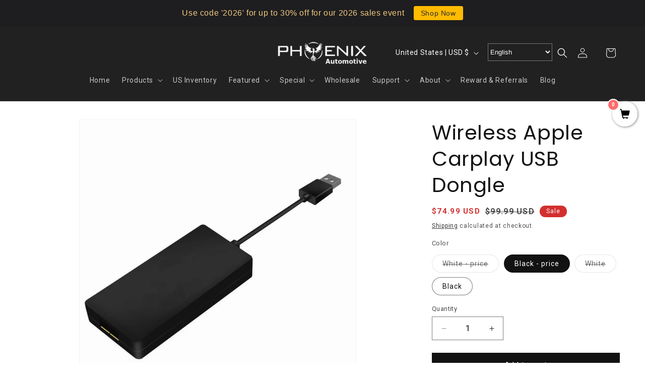

--- FILE ---
content_type: text/css
request_url: https://phoenixautomotiveinc.com/cdn/shop/t/44/assets/custom.css?v=21177357738263439821740461764
body_size: 2081
content:
.disclosure{padding-right:10px}.footer select.gt_selector.notranslate,.header select.gt_selector.notranslate{height:35px;background:#212121;color:#fff;margin-top:0!important}.header{max-width:100%!important}.utility-bar.color-scheme-2.gradient.utility-bar--bottom-border{height:28px}p.kkk.announcement-bar__message.h5{padding:6px}ul.list-menu.list-menu--inline{gap:10px}p#mm{margin:0;font-weight:600}summary.header__icon.header__icon--search.header__icon--summary.link.focus-inset.modal__toggle{position:absolute;right:13rem;top:32px}header.header.header--top-center.header--mobile-center.page-width.header--has-menu.header--has-account.header--has-localizations{position:relative}.banner__box h2.banner__heading.inline-richtext.h1{font-size:42px;line-height:41px;word-spacing:-5px;font-weight:300}.slideshow__text span{font-weight:600}.slideshow .banner--desktop-transparent .banner__box{max-width:53rem}.slideshow__text p{font-size:19px}.slideshow__text a.button.button--primary{font-size:25px;font-weight:600;border-radius:40px}.car_dash img{object-fit:contain!important}.image-with-text__media.image-with-text__media--adapt.global-media-settings.background-transparent.media{border:none}.car_dash span{font-weight:600;line-height:0px;font-style:normal;color:#212121}.car_dash h2.image-with-text__heading.inline-richtext.h1{line-height:33px}.car_dash .image-with-text__content{padding-right:0}.car_dash h2.image-with-text__heading.inline-richtext.hxl{font-size:42px;font-style:italic}.car_dash p{font-size:13px}.car_dash a.button.button--primary{border-radius:30px;font-size:22px}h2.title.inline-richtext.h2{text-align:center;font-weight:600;font-size:30px}h2.custom-text{font-size:45px;line-height:42px;font-weight:600;font-style:italic}.banner__box .banner__text.rte.body{width:64%;margin:0 auto;font-weight:400;line-height:24px}.banner__box span{font-weight:600;color:#f0f8ff}.banner__box p{font-size:18px;font-weight:500}.banner__box a.button.button--secondary{background-color:#d32f2f;color:#fff;font-weight:600;font-size:25px;border-radius:30px}.multicolumn-card.content-container{background:transparent!important}.multicolumn-card-spacing{padding-top:2.5rem;margin:0 auto!important}.multicolumn h3.inline-richtext{text-align:center}.multicolumn slider-component.slider-mobile-gutter{background:#e9e9e9}.multicolumn slider-component.slider-mobile-gutter{padding:36px 0;border-radius:67px}.multicolumn h3.inline-richtext{font-weight:600;font-size:11px}div#jug\ Banner-template--18117042897082__image_banner{width:88%;margin:0 auto}.xxx-yyy div#ImageWithText--template--18117042897082__img_wid_txt_bbGpnN{padding:0rem}.xxx-yyy h2.image-with-text__heading.inline-richtext.h1{font-size:47px;font-weight:300;font-style:italic;line-height:10px;color:#000}.img-text{font-size:50px;font-weight:600;color:#212121;margin:0!important}.image-with-text__text.rte.body{color:#212121;font-size:15px;line-height:19px}.xxx-yyy span{color:#000;font-weight:600}.xxx-yyy a.button.button--primary{background-color:#d32f2f;border-radius:30px;font-size:21px;font-weight:600}.col-12.col-md-6.contact-info-container{width:50%;height:70%}.col-12.col-md-6.map-container{width:50%}.google-map-section{background-color:transparent!important}.col-12.col-md-6.contact-info-container{margin:12px 0}.map-container iframe{max-width:100%;height:72vh!important;border:none;border-radius:0!important;width:-webkit-fill-available}.contact-info-container{background-color:#c62828;color:#fff;padding:20px;border-radius:0!important;margin:10px;text-align:left}.gmap-iframe{height:100vh}.contact-info-container h2{font-size:35px;margin-bottom:0;font-weight:600;color:#fff}.title-wrapper-with-link.title-wrapper--self-padded-mobile.title-wrapper--no-top-margin{justify-content:center}.custom-slide .slideshow__media.banner__media.media{background:transparent}slideshow-component.custom-slide.slider-mobile-gutter{width:80%;margin:0 auto}.custom-slide .banner__box h2.banner__heading.inline-richtext.h1{font-size:43px;word-spacing:-5px;font-style:italic;color:#f5f5f5}.custom-slide .banner__box p{font-size:xxx-large;font-weight:600;color:#f5f5f5;margin-bottom:0}.colection-dot .card__content{position:absolute;top:50%;left:50%;transform:translate(-50%,-50%);width:100%;text-align:center}.collection-list{position:relative}.custom-slide .slideshow .banner--desktop-transparent .banner__box{max-width:73rem}p.sub2{font-size:20px!important;font-weight:500!important;color:#f5f5f5!important;line-height:22px}.colection-dot img.motion-reduce{object-fit:contain!important;background:#fff}.colection-dot h2{font-weight:600}.colection-dot h3.card__heading{color:#f5f5f5;font-size:25px;font-weight:600}.colection-dot span.icon-wrap{display:none}h2.title.inline-richtext.h1.scroll-trigger.animate--slide-in{text-align:center;font-weight:600;color:#212121}.owl-nav.disabled{width:100%;display:flex!important;justify-content:center}.owl-carousel .owl-nav button.owl-next,.owl-carousel .owl-nav button.owl-prev,.owl-carousel button.owl-dot{padding:0 20px!important;font-size:65px}.slider-mobile-gutter select{display:none}.footer .grid--3-col-tablet .grid__item{width:calc(18.33% - var(--grid-desktop-horizontal-spacing)* 2 / 3)}h2.footer-block__heading.rte{font-size:13px}.footer__blocks-wrapper.grid.grid--1-col.grid--2-col.grid--4-col-tablet.grid--3-col-tablet.scroll-trigger.animate--slide-in{font-size:small;width:-webkit-fill-available}.footer-block.grid__item.footer-block--menu.scroll-trigger.animate--slide-in{width:0%}ul.list-unstyled.list-social.footer__list-social{justify-content:left}.footer a.link.link--text.list-menu__item.list-menu__item--link,.footer p.sub{color:#f5f5f5;font-size:13px}.footer h2.footer-block__heading.inline-richtext{color:#f5f5f5;font-weight:700;font-size:16px}.quick-add__submit{border-radius:30px;border:2px solid #212121}.quick-add.no-js-hidden{width:50%}.quick-add__submit:hover:after{box-shadow:none!important}.price__container span{color:#d32f2f;font-size:15px;font-weight:600}a.button.button--primary:hover:after{box-shadow:none!important}.car_dash a.button.button--primary{border-radius:30px;font-size:22px;border:3px solid #212121;background-color:transparent;color:#212121}input.satcb_qb_quantity.satcb_qb_quantity_top_right{display:none!important}.satcb_quick_buy.satcb_qb_top_right{display:none}.badge{background-color:#d32f2f;border:none}.price--on-sale .price__sale{display:flex!important;flex-direction:row-reverse!important;flex-wrap:wrap}.price>*{display:inline-block;vertical-align:top}.car_dash .image-with-text__media{border:0px}.cus-em.field:before{border-radius:50px!important}.cus-em.field:after{border-radius:50px!important;border:none}button#Subscribe{width:36%;border:1px solid gray;border-radius:25px;background:#d32f2f;color:#fff;font-weight:600;font-size:14px;border:none!important;text-transform:uppercase}.jug .button--secondary:after{--border-opacity: none}.slideshow__text-wrapper.banner__content.banner__content--top-center.page-width.banner--desktop-transparent.scroll-trigger.animate--slide-in,ul#Slider-template--18117042897082__featured_collection_FBTfTh{border-bottom:1px solid #CDCDCD}.card-wrapper .rating-star{font-size:25px!important}.rating-star{--color-rating-star:#FFC300!important}deferred-media.video-section__media.deferred-media.gradient.global-media-settings.scroll-trigger.animate--slide-in{border:0px!important}video-section__poster media deferred-media__poster media--landscape{border-radius:30px!important}.video-section.isolate.page-width.section-template--18117042897082__video_xbWgW8-padding{width:75%!important;margin:0 auto!important}button#Deferred-Poster-Modal-{border-radius:30px}.car_dash.section-template--18117042897082__image_with_text_XLrCEj-padding.gradient.color-scheme-5:after{content:"";display:block;border-bottom:1px solid #CDCDCD;width:86%;height:0px;position:relative;top:80px;left:106px}details[open] .modal-overlay:after{position:absolute;content:"";background-color:transparent;top:100%;left:0;right:0;height:100vh}.card__badge.top.left{background-color:#d32f2f!important}.deferred-media__poster{border-radius:30px!important}.button--secondary:after{--border-opacity: transparent}.header__icon:not(.header__icon--summary),.header__icon span{justify-content:space-between}input#Search-In-Modal-1{border-radius:25px;border:2px solid white}.header .field{--color-foreground:transparent !important}button.search__button.field__button{width:8%}.header input#Search-In-Modal{border-radius:25px;border:2px solid white}button.search__button.field__button{background-color:#d32f2f!important;border:2px solid white;border-radius:0 25px 25px 0}.header span.svg-wrapper{justify-content:start}.search-modal__content .search__button .icon{height:2.2rem;width:2.2rem}.contact-info a{color:#fff!important;text-decoration:none}p.cnnt{font-weight:600}.footer .field__input:focus{box-shadow:none!important}.disclosure{position:unset!important}@media only screen and (max-width: 768px){h2.banner__heading.inline-richtext.h1{font-size:21px;line-height:24px}.slideshow__text p{font-size:12px}svg.icon.icon-search{position:unset}button.search__button.field__button{width:15%}.header__search svg.icon.icon-search{margin-left:0}summary.header__icon.header__icon--search.header__icon--summary.link.focus-inset.modal__toggle{border:none;width:20px}.slideshow__text a.button.button--primary{font-size:11px;font-weight:600;border-radius:40px}.car_dash h2.image-with-text__heading.inline-richtext.hxl{font-size:23px;font-style:italic;text-align:center}.car_dash .image-with-text__content{padding-right:40px;text-align:center}.car_dash a.button.button--primary{margin:0 auto}.video-section h2.title.inline-richtext.h2{font-size:25px;font-weight:600}.banner__box h2.banner__heading.inline-richtext.h1{font-size:20px;line-height:21px}h2.custom-text{font-size:22px;line-height:22px;font-weight:600;font-style:italic}.banner__box p{font-size:14px;font-weight:500;line-height:16px}.banner__box a.button.button--secondary{background-color:#d32f2f;color:#fff;font-weight:600;font-size:14px;border-radius:30px}.xxx-yyy h2.image-with-text__heading.inline-richtext.h1{font-size:28px;font-weight:300;font-style:italic;line-height:31px;color:#000;margin:0 auto}.img-text{font-size:28px;font-weight:600;color:#212121;margin:0!important}.xxx-yyy a.button.button--primary{background-color:#d32f2f;border-radius:30px;font-size:12px;font-weight:600;margin:0 auto}.custom-slide .banner__box h2.banner__heading.inline-richtext.h1{font-size:26px;word-spacing:-1px;font-style:italic;color:#f5f5f5}.custom-slide .banner__box p{font-size:12px;font-weight:600;color:#f5f5f5;margin-bottom:0}p.sub2{font-size:10px!important;font-weight:100!important;color:#f5f5f5!important}p.img-text.image-with-text__text.image-with-text__text--caption.subtitle.subtitle--medium.subtitle{margin:0 auto!important}.image-with-text__text.rte.body,.owl-nav{text-align:center}summary.header__icon.header__icon--search.header__icon--summary.link.focus-inset.modal__toggle{position:unset}.slider-buttons{display:none!important}.page-width.section-template--18117042897082__multicolumn_jHwzJH-padding.isolate.scroll-trigger.animate--slide-in{padding-left:20px;padding-right:20px}slider-mobile-gutter page-width-desktop scroll-trigger animate--slide-in{padding:0 3px!important}.footer-block.grid__item{padding:0;margin:4rem 0;width:100%!important}ul.list-unstyled.list-social.footer__list-social{justify-content:center}.quick-add.no-js-hidden{width:80%;text-align:center!important}.video-section.isolate.page-width.section-template--18117042897082__video_xbWgW8-padding{width:100%!important;margin:0 auto!important}.colection-dot h2{font-weight:600;font-size:25px}.section-template--18117042897082__featured_collection_FBTfTh-padding{padding-top:0;padding-bottom:0}.car_dash.section-template--18117042897082__image_with_text_XLrCEj-padding.gradient.color-scheme-5:after{content:"";display:block;border-bottom:1px solid #CDCDCD;width:85%;height:0px;position:static;top:80px;margin:0 auto}.section-template--18117042897082__featured_collection_FBTfTh-padding{padding-top:20px;padding-bottom:20px}.section-template--18117042897082__featured_2_4P4Xwj-padding{padding-top:20px;padding-bottom:0}.collection .section-template--18117042897082__featured_2_4P4Xwj-padding{padding:54px 10px 27px}.section-template--18117042897082__featured_2_4P4Xwj-padding{padding-left:5px;padding-right:5px}button.owl-prev,button.owl-next{height:0px}.footer ul.list-unstyled.list-social.footer__list-social li{width:40px}.desktop-localization-wrapper.gt_container--4jk1qr{display:none!important}.footer__localization{flex-direction:column!important}.footer__content-bottom.scroll-trigger.animate--slide-in select.gt_selector.notranslate{margin-bottom:0!important;height:38px!important;width:153px}p.img-text.image-with-text__text.image-with-text__text--caption.subtitle.subtitle--medium.subtitle{margin:0 auto!important;text-align:center}}.header-localization:not(.menu-drawer__localization) .disclosure__list-wrapper{top:50%!important;right:10%!important}.desktop-localization-wrapper.gt_container--4jk1qr{margin-right:5rem}.footer__content-bottom.scroll-trigger.animate--slide-in select.gt_selector.notranslate{margin-bottom:19px!important;height:43px!important}
/*# sourceMappingURL=/cdn/shop/t/44/assets/custom.css.map?v=21177357738263439821740461764 */


--- FILE ---
content_type: text/javascript; charset=utf-8
request_url: https://phoenixautomotiveinc.com/products/wireless-apple-carplay-usb-dongle.js
body_size: 1377
content:
{"id":4557806141486,"title":"Wireless Apple Carplay USB Dongle","handle":"wireless-apple-carplay-usb-dongle","description":"\u003cdiv align=\"center\"\u003e\n\u003cbr\u003e\n\u003cp style=\"overflow: hidden; font-size: 14px;\"\u003e\u003cstrong\u003ePlug and Play Wireless Carplay Module for Android Head Units USB port\u003c\/strong\u003e\u003c\/p\u003e\n\u003cp style=\"overflow: hidden; font-size: 14px;\"\u003e\u003cstrong\u003e\u003ca href=\"#Compatibility\"\u003eCompatibility | \u003c\/a\u003e\u003ca href=\"#Features\"\u003eFeatures | \u003c\/a\u003e\u003ca href=\"#Demo\"\u003eDemo Video\u003c\/a\u003e\u003ca href=\"#faq\"\u003e | FAQ | \u003c\/a\u003e\u003ca href=\"#reviews\"\u003eReviews\u003c\/a\u003e\u003c\/strong\u003e\u003c\/p\u003e\n\u003c\/div\u003e\n\u003cdiv style=\"position: relative;\"\u003e\n\u003cp\u003e\u003ca name=\"Compatibility\"\u003e\u003c\/a\u003e\u003c\/p\u003e\n\u003cp style=\"font-size: 14px;\"\u003e\u003cstrong\u003e\u003cu\u003eCompatibility:\u003c\/u\u003e\u003c\/strong\u003e\u003c\/p\u003e\n\u003cul\u003e\n\u003cli\u003eCompatible with Android head units with Android version of 4.0 and above .\u003c\/li\u003e\n\u003cli\u003e\u003cspan\u003eNeeds iOS 9.0 or above Apple devices.\u003c\/span\u003e\u003c\/li\u003e\n\u003cli\u003e\u003cspan\u003eSupports wireless or wired connection with iPhone. WiFi and Bluetooth of the phone needs to be on for the iPhone to do wireless connection. Just find the dongle on your phone's Bluetooth and connect with the dongle through Bluetooth.\u003c\/span\u003e\u003c\/li\u003e\n\u003cli\u003eSupports wired connection for Android Auto\u003cspan\u003e.\u003c\/span\u003e\n\u003c\/li\u003e\n\u003cli\u003e\u003cspan\u003eIf the app hangs or crashes, please refer to the listing photos to adjust settings to optimize the performance.\u003c\/span\u003e\u003c\/li\u003e\n\u003c\/ul\u003e\n\u003cp style=\"font-size: 14px;\"\u003e\u003ca name=\"Features\"\u003e\u003c\/a\u003e\u003cstrong\u003e\u003cu\u003eMain Features:\u003c\/u\u003e\u003c\/strong\u003e\u003c\/p\u003e\n\u003cul\u003e\n\u003cli\u003e\n\u003cstrong\u003e\u003cspan face=\"Verdana\" size=\"2\" style=\"font-family: Verdana; font-size: small;\"\u003eAdd Carplay and Android Auto feature to your Android head unit.\u003c\/span\u003e\u003c\/strong\u003e\u003cstrong\u003e\u003cspan face=\"Verdana\" size=\"2\" style=\"font-family: Verdana; font-size: small;\"\u003e \u003c\/span\u003e\u003c\/strong\u003e\n\u003c\/li\u003e\n\u003cli\u003e\u003cstrong\u003e\u003cspan face=\"Verdana\" size=\"2\" style=\"font-family: Verdana; font-size: small;\"\u003eWireless connection for CarPlay.\u003c\/span\u003e\u003c\/strong\u003e\u003c\/li\u003e\n\u003cli\u003e\u003cstrong\u003e\u003cspan face=\"Verdana\" size=\"2\" style=\"font-family: Verdana; font-size: small;\"\u003eMost are not compatible with the original car system\u003c\/span\u003e\u003c\/strong\u003e\u003c\/li\u003e\n\u003cli\u003e\u003cstrong\u003e\u003cspan face=\"Verdana\" size=\"2\" style=\"font-family: Verdana; font-size: small;\"\u003ePlug and play.\u003c\/span\u003e\u003c\/strong\u003e\u003c\/li\u003e\n\u003cli\u003e\u003cspan face=\"Verdana\" size=\"2\" style=\"font-family: Verdana; font-size: small;\"\u003e﻿\u003ca href=\"http:\/\/121.40.123.198:8080\/AutoKit\/AutoKit.apk\" title=\"Carplay Android Auto Carlife module app apk\"\u003eApk download.\u003c\/a\u003e\u003ca href=\"http:\/\/121.40.123.198:8080\/AutoKit\/AutoKit.apk\" title=\"CarPlay dongle apk\"\u003e Or scan the QR code below.\u003c\/a\u003e\u003c\/span\u003e\u003c\/li\u003e\n\u003c\/ul\u003e\n\u003cp\u003e        \u003ca href=\"http:\/\/121.40.123.198:8080\/AutoKit\/AutoKit.apk\"\u003e\u003cimg src=\"https:\/\/cdn.shopify.com\/s\/files\/1\/1887\/3741\/files\/qr-code_1_480x480.png?v=1571916077\" alt=\"\" style=\"max-width: 400px; max-height: 400px;\" font-size:=\"\"\u003e\u003c\/a\u003e\u003ca name=\"Specifications\"\u003e\u003c\/a\u003e\u003cstrong\u003e\u003cu\u003e\u003c\/u\u003e\u003c\/strong\u003e\u003c\/p\u003e\n\u003c\/div\u003e\n\u003cp style=\"font-size: 14px;\"\u003e\u003ca name=\"Demo\"\u003e\u003c\/a\u003e\u003cstrong\u003e\u003cu\u003eDemo Video\u003c\/u\u003e\u003c\/strong\u003e\u003c\/p\u003e\n\u003ciframe width=\"560\" height=\"315\" src=\"https:\/\/www.youtube.com\/embed\/videoseries?list=PL82mxzWcLvN6E_xoeX8qr78HYb34q4xQL\" frameborder=\"0\" allow=\"autoplay; encrypted-media\" allowfullscreen=\"\"\u003e\u003c\/iframe\u003e \u003ciframe width=\"560\" height=\"315\" src=\"https:\/\/www.youtube.com\/embed\/DJzXNPB6mzA\" frameborder=\"0\" allow=\"accelerometer; autoplay; encrypted-media; gyroscope; picture-in-picture\" allowfullscreen=\"\"\u003e\u003c\/iframe\u003e \u003ciframe width=\"560\" height=\"315\" src=\"https:\/\/www.youtube.com\/embed\/40m9VdHA2bU\" frameborder=\"0\" allow=\"accelerometer; autoplay; encrypted-media; gyroscope; picture-in-picture\" allowfullscreen=\"\"\u003e\u003c\/iframe\u003e","published_at":"2019-10-24T03:50:54-07:00","created_at":"2020-05-20T09:37:00-07:00","vendor":"Phoenix Android Radios","type":"Add on","tags":["Add on","Carplay module","Radio acc","type_accessories","under-300"],"price":7499,"price_min":7499,"price_max":7499,"available":true,"price_varies":false,"compare_at_price":9999,"compare_at_price_min":9999,"compare_at_price_max":9999,"compare_at_price_varies":false,"variants":[{"id":32213197488174,"title":"White - price","option1":"White - price","option2":null,"option3":null,"sku":"PJ0201","requires_shipping":true,"taxable":true,"featured_image":{"id":14509738557486,"product_id":4557806141486,"position":1,"created_at":"2020-05-20T09:37:00-07:00","updated_at":"2021-07-05T15:48:46-07:00","alt":"Wireless Apple Carplay USB Dongle | Phoenix Automotive","width":800,"height":800,"src":"https:\/\/cdn.shopify.com\/s\/files\/1\/0267\/3193\/7838\/products\/11660688107_542326023.jpg?v=1625525326","variant_ids":[32213197488174,32213197520942,32213197553710,32213197586478]},"available":false,"name":"Wireless Apple Carplay USB Dongle - White - price","public_title":"White - price","options":["White - price"],"price":7499,"weight":57,"compare_at_price":9999,"inventory_management":"shopify","barcode":null,"featured_media":{"alt":"Wireless Apple Carplay USB Dongle | Phoenix Automotive","id":6682281181230,"position":1,"preview_image":{"aspect_ratio":1.0,"height":800,"width":800,"src":"https:\/\/cdn.shopify.com\/s\/files\/1\/0267\/3193\/7838\/products\/11660688107_542326023.jpg?v=1625525326"}},"quantity_rule":{"min":1,"max":null,"increment":1},"quantity_price_breaks":[],"requires_selling_plan":false,"selling_plan_allocations":[]},{"id":32213197520942,"title":"Black - price","option1":"Black - price","option2":null,"option3":null,"sku":"PJ0202","requires_shipping":true,"taxable":false,"featured_image":{"id":14509738557486,"product_id":4557806141486,"position":1,"created_at":"2020-05-20T09:37:00-07:00","updated_at":"2021-07-05T15:48:46-07:00","alt":"Wireless Apple Carplay USB Dongle | Phoenix Automotive","width":800,"height":800,"src":"https:\/\/cdn.shopify.com\/s\/files\/1\/0267\/3193\/7838\/products\/11660688107_542326023.jpg?v=1625525326","variant_ids":[32213197488174,32213197520942,32213197553710,32213197586478]},"available":true,"name":"Wireless Apple Carplay USB Dongle - Black - price","public_title":"Black - price","options":["Black - price"],"price":7499,"weight":57,"compare_at_price":9999,"inventory_management":"shopify","barcode":null,"featured_media":{"alt":"Wireless Apple Carplay USB Dongle | Phoenix Automotive","id":6682281181230,"position":1,"preview_image":{"aspect_ratio":1.0,"height":800,"width":800,"src":"https:\/\/cdn.shopify.com\/s\/files\/1\/0267\/3193\/7838\/products\/11660688107_542326023.jpg?v=1625525326"}},"quantity_rule":{"min":1,"max":null,"increment":1},"quantity_price_breaks":[],"requires_selling_plan":false,"selling_plan_allocations":[]},{"id":32213197553710,"title":"White","option1":"White","option2":null,"option3":null,"sku":"PJ0203","requires_shipping":true,"taxable":false,"featured_image":{"id":14509738557486,"product_id":4557806141486,"position":1,"created_at":"2020-05-20T09:37:00-07:00","updated_at":"2021-07-05T15:48:46-07:00","alt":"Wireless Apple Carplay USB Dongle | Phoenix Automotive","width":800,"height":800,"src":"https:\/\/cdn.shopify.com\/s\/files\/1\/0267\/3193\/7838\/products\/11660688107_542326023.jpg?v=1625525326","variant_ids":[32213197488174,32213197520942,32213197553710,32213197586478]},"available":false,"name":"Wireless Apple Carplay USB Dongle - White","public_title":"White","options":["White"],"price":7499,"weight":57,"compare_at_price":9999,"inventory_management":"shopify","barcode":null,"featured_media":{"alt":"Wireless Apple Carplay USB Dongle | Phoenix Automotive","id":6682281181230,"position":1,"preview_image":{"aspect_ratio":1.0,"height":800,"width":800,"src":"https:\/\/cdn.shopify.com\/s\/files\/1\/0267\/3193\/7838\/products\/11660688107_542326023.jpg?v=1625525326"}},"quantity_rule":{"min":1,"max":null,"increment":1},"quantity_price_breaks":[],"requires_selling_plan":false,"selling_plan_allocations":[]},{"id":32213197586478,"title":"Black","option1":"Black","option2":null,"option3":null,"sku":"PJ0204","requires_shipping":true,"taxable":true,"featured_image":{"id":14509738557486,"product_id":4557806141486,"position":1,"created_at":"2020-05-20T09:37:00-07:00","updated_at":"2021-07-05T15:48:46-07:00","alt":"Wireless Apple Carplay USB Dongle | Phoenix Automotive","width":800,"height":800,"src":"https:\/\/cdn.shopify.com\/s\/files\/1\/0267\/3193\/7838\/products\/11660688107_542326023.jpg?v=1625525326","variant_ids":[32213197488174,32213197520942,32213197553710,32213197586478]},"available":true,"name":"Wireless Apple Carplay USB Dongle - Black","public_title":"Black","options":["Black"],"price":7499,"weight":57,"compare_at_price":9999,"inventory_management":"shopify","barcode":null,"featured_media":{"alt":"Wireless Apple Carplay USB Dongle | Phoenix Automotive","id":6682281181230,"position":1,"preview_image":{"aspect_ratio":1.0,"height":800,"width":800,"src":"https:\/\/cdn.shopify.com\/s\/files\/1\/0267\/3193\/7838\/products\/11660688107_542326023.jpg?v=1625525326"}},"quantity_rule":{"min":1,"max":null,"increment":1},"quantity_price_breaks":[],"requires_selling_plan":false,"selling_plan_allocations":[]}],"images":["\/\/cdn.shopify.com\/s\/files\/1\/0267\/3193\/7838\/products\/11660688107_542326023.jpg?v=1625525326","\/\/cdn.shopify.com\/s\/files\/1\/0267\/3193\/7838\/products\/Screenshot_20191024-073155.png?v=1625525329","\/\/cdn.shopify.com\/s\/files\/1\/0267\/3193\/7838\/products\/Screenshot_20191024-073424.png?v=1625525332","\/\/cdn.shopify.com\/s\/files\/1\/0267\/3193\/7838\/products\/Screenshot_20191024-073835.png?v=1625525335","\/\/cdn.shopify.com\/s\/files\/1\/0267\/3193\/7838\/products\/Screenshot_20191024-073907.png?v=1625525338"],"featured_image":"\/\/cdn.shopify.com\/s\/files\/1\/0267\/3193\/7838\/products\/11660688107_542326023.jpg?v=1625525326","options":[{"name":"Color","position":1,"values":["White - price","Black - price","White","Black"]}],"url":"\/products\/wireless-apple-carplay-usb-dongle","media":[{"alt":"Wireless Apple Carplay USB Dongle | Phoenix Automotive","id":6682281181230,"position":1,"preview_image":{"aspect_ratio":1.0,"height":800,"width":800,"src":"https:\/\/cdn.shopify.com\/s\/files\/1\/0267\/3193\/7838\/products\/11660688107_542326023.jpg?v=1625525326"},"aspect_ratio":1.0,"height":800,"media_type":"image","src":"https:\/\/cdn.shopify.com\/s\/files\/1\/0267\/3193\/7838\/products\/11660688107_542326023.jpg?v=1625525326","width":800},{"alt":"Wireless Apple Carplay USB Dongle | Phoenix Automotive","id":6682281213998,"position":2,"preview_image":{"aspect_ratio":0.625,"height":1280,"width":800,"src":"https:\/\/cdn.shopify.com\/s\/files\/1\/0267\/3193\/7838\/products\/Screenshot_20191024-073155.png?v=1625525329"},"aspect_ratio":0.625,"height":1280,"media_type":"image","src":"https:\/\/cdn.shopify.com\/s\/files\/1\/0267\/3193\/7838\/products\/Screenshot_20191024-073155.png?v=1625525329","width":800},{"alt":"Wireless Apple Carplay USB Dongle | Phoenix Automotive","id":6682281246766,"position":3,"preview_image":{"aspect_ratio":0.625,"height":1280,"width":800,"src":"https:\/\/cdn.shopify.com\/s\/files\/1\/0267\/3193\/7838\/products\/Screenshot_20191024-073424.png?v=1625525332"},"aspect_ratio":0.625,"height":1280,"media_type":"image","src":"https:\/\/cdn.shopify.com\/s\/files\/1\/0267\/3193\/7838\/products\/Screenshot_20191024-073424.png?v=1625525332","width":800},{"alt":"Wireless Apple Carplay USB Dongle | Phoenix Automotive","id":6682281279534,"position":4,"preview_image":{"aspect_ratio":0.625,"height":1280,"width":800,"src":"https:\/\/cdn.shopify.com\/s\/files\/1\/0267\/3193\/7838\/products\/Screenshot_20191024-073835.png?v=1625525335"},"aspect_ratio":0.625,"height":1280,"media_type":"image","src":"https:\/\/cdn.shopify.com\/s\/files\/1\/0267\/3193\/7838\/products\/Screenshot_20191024-073835.png?v=1625525335","width":800},{"alt":"Wireless Apple Carplay USB Dongle | Phoenix Automotive","id":6682281345070,"position":5,"preview_image":{"aspect_ratio":0.625,"height":1280,"width":800,"src":"https:\/\/cdn.shopify.com\/s\/files\/1\/0267\/3193\/7838\/products\/Screenshot_20191024-073907.png?v=1625525338"},"aspect_ratio":0.625,"height":1280,"media_type":"image","src":"https:\/\/cdn.shopify.com\/s\/files\/1\/0267\/3193\/7838\/products\/Screenshot_20191024-073907.png?v=1625525338","width":800}],"requires_selling_plan":false,"selling_plan_groups":[]}